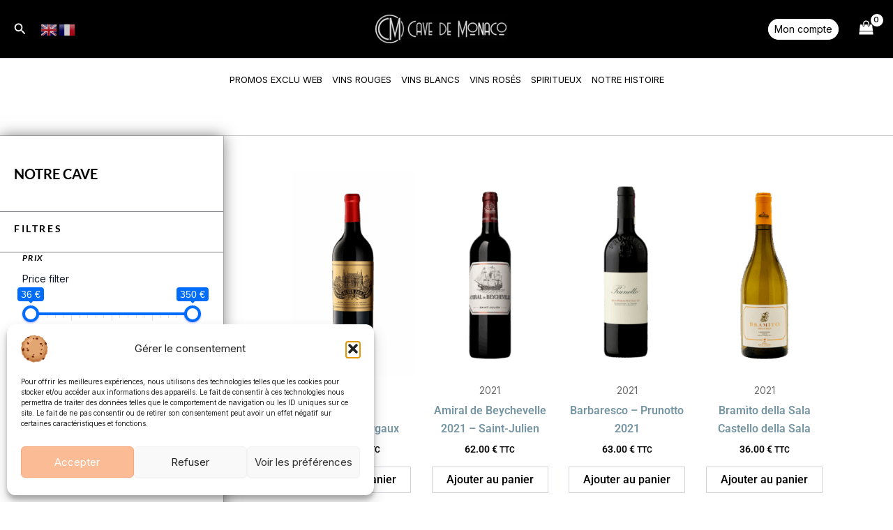

--- FILE ---
content_type: text/css
request_url: https://cavedemonaco.mc/wp-content/uploads/elementor/css/post-418.css?ver=1768406200
body_size: 640
content:
.elementor-418 .elementor-element.elementor-element-a19c49f{border-style:solid;border-width:1px 0px 0px 0px;border-color:#70707061;margin-top:50px;margin-bottom:0px;}.elementor-418 .elementor-element.elementor-element-c838fad > .elementor-widget-wrap > .elementor-widget:not(.elementor-widget__width-auto):not(.elementor-widget__width-initial):not(:last-child):not(.elementor-absolute){margin-block-end:0px;}.elementor-418 .elementor-element.elementor-element-c838fad > .elementor-element-populated{box-shadow:0px 0px 20px 0px rgba(0,0,0,0.5);}.elementor-418 .elementor-element.elementor-element-5a03e4b > .elementor-element-populated{border-style:solid;border-width:0px 0px 0px 1px;border-color:#70707061;padding:50px 0px 50px 0px;}.elementor-widget-wc-archive-products.elementor-wc-products ul.products li.product .woocommerce-loop-product__title{color:var( --e-global-color-primary );}.elementor-widget-wc-archive-products.elementor-wc-products ul.products li.product .woocommerce-loop-category__title{color:var( --e-global-color-primary );}.elementor-widget-wc-archive-products.elementor-wc-products ul.products li.product .woocommerce-loop-product__title, .elementor-widget-wc-archive-products.elementor-wc-products ul.products li.product .woocommerce-loop-category__title{font-family:var( --e-global-typography-primary-font-family ), Sans-serif;font-weight:var( --e-global-typography-primary-font-weight );}.elementor-widget-wc-archive-products{--products-title-color:var( --e-global-color-primary );}.elementor-widget-wc-archive-products.products-heading-show .related-products > h2, .elementor-widget-wc-archive-products.products-heading-show .upsells > h2, .elementor-widget-wc-archive-products.products-heading-show .cross-sells > h2{font-family:var( --e-global-typography-primary-font-family ), Sans-serif;font-weight:var( --e-global-typography-primary-font-weight );}.elementor-widget-wc-archive-products.elementor-wc-products ul.products li.product .price{color:var( --e-global-color-primary );font-family:var( --e-global-typography-primary-font-family ), Sans-serif;font-weight:var( --e-global-typography-primary-font-weight );}.elementor-widget-wc-archive-products.elementor-wc-products ul.products li.product .price ins{color:var( --e-global-color-primary );}.elementor-widget-wc-archive-products.elementor-wc-products ul.products li.product .price ins .amount{color:var( --e-global-color-primary );}.elementor-widget-wc-archive-products.elementor-wc-products ul.products li.product .price del{color:var( --e-global-color-primary );}.elementor-widget-wc-archive-products.elementor-wc-products ul.products li.product .price del .amount{color:var( --e-global-color-primary );}.elementor-widget-wc-archive-products.elementor-wc-products ul.products li.product .price del {font-family:var( --e-global-typography-primary-font-family ), Sans-serif;font-weight:var( --e-global-typography-primary-font-weight );}.elementor-widget-wc-archive-products.elementor-wc-products ul.products li.product .button{font-family:var( --e-global-typography-accent-font-family ), Sans-serif;font-weight:var( --e-global-typography-accent-font-weight );}.elementor-widget-wc-archive-products.elementor-wc-products .added_to_cart{font-family:var( --e-global-typography-accent-font-family ), Sans-serif;font-weight:var( --e-global-typography-accent-font-weight );}.elementor-widget-wc-archive-products .elementor-products-nothing-found{color:var( --e-global-color-text );font-family:var( --e-global-typography-text-font-family ), Sans-serif;font-weight:var( --e-global-typography-text-font-weight );}.elementor-418 .elementor-element.elementor-element-7c7bbf3.elementor-wc-products ul.products li.product{--button-align-display:flex;--button-align-direction:column;--button-align-justify:space-between;border-style:solid;border-width:0px 0px 0px 0px;}.elementor-418 .elementor-element.elementor-element-7c7bbf3 > .elementor-widget-container{padding:0% 10% 0% 10%;}.elementor-418 .elementor-element.elementor-element-7c7bbf3.elementor-element{--align-self:stretch;}.elementor-418 .elementor-element.elementor-element-7c7bbf3.elementor-wc-products ul.products li.product .woocommerce-loop-product__title{color:#7695A2;}.elementor-418 .elementor-element.elementor-element-7c7bbf3.elementor-wc-products ul.products li.product .woocommerce-loop-category__title{color:#7695A2;}.elementor-418 .elementor-element.elementor-element-7c7bbf3.elementor-wc-products ul.products li.product .woocommerce-loop-product__title, .elementor-418 .elementor-element.elementor-element-7c7bbf3.elementor-wc-products ul.products li.product .woocommerce-loop-category__title{font-family:"Roboto", Sans-serif;font-weight:600;}.elementor-418 .elementor-element.elementor-element-7c7bbf3.elementor-wc-products ul.products li.product span.onsale{display:block;}@media(min-width:481px){.elementor-418 .elementor-element.elementor-element-c838fad{width:25%;}.elementor-418 .elementor-element.elementor-element-5a03e4b{width:75%;}}@media(max-width:1024px) and (min-width:481px){.elementor-418 .elementor-element.elementor-element-c838fad{width:100%;}.elementor-418 .elementor-element.elementor-element-5a03e4b{width:100%;}}@media(max-width:1024px){.elementor-418 .elementor-element.elementor-element-7c7bbf3.elementor-wc-products  ul.products{grid-column-gap:0px;grid-row-gap:0px;}}@media(max-width:480px){.elementor-418 .elementor-element.elementor-element-7c7bbf3.elementor-wc-products  ul.products{grid-column-gap:0px;grid-row-gap:0px;}}

--- FILE ---
content_type: text/css
request_url: https://cavedemonaco.mc/wp-content/uploads/elementor/css/post-14265.css?ver=1768406200
body_size: 911
content:
.elementor-14265 .elementor-element.elementor-element-7ada7cc1{--display:flex;--min-height:480px;--flex-direction:row;--container-widget-width:calc( ( 1 - var( --container-widget-flex-grow ) ) * 100% );--container-widget-height:100%;--container-widget-flex-grow:1;--container-widget-align-self:stretch;--flex-wrap-mobile:wrap;--justify-content:center;--align-items:stretch;--gap:0px 0px;--row-gap:0px;--column-gap:0px;--padding-top:0px;--padding-bottom:0px;--padding-left:0px;--padding-right:0px;}.elementor-14265 .elementor-element.elementor-element-4e4c612d{--display:flex;--flex-direction:column;--container-widget-width:100%;--container-widget-height:initial;--container-widget-flex-grow:0;--container-widget-align-self:initial;--flex-wrap-mobile:wrap;--justify-content:center;--gap:0px 0px;--row-gap:0px;--column-gap:0px;--padding-top:0px;--padding-bottom:0px;--padding-left:0px;--padding-right:0px;}.elementor-14265 .elementor-element.elementor-element-4e4c612d:not(.elementor-motion-effects-element-type-background), .elementor-14265 .elementor-element.elementor-element-4e4c612d > .elementor-motion-effects-container > .elementor-motion-effects-layer{background-image:url("https://cavedemonaco.mc/wp-content/uploads/2025/11/Couverture-Page-panier.jpg");background-position:center center;background-repeat:no-repeat;background-size:cover;}.elementor-widget-button .elementor-button{background-color:var( --e-global-color-accent );font-family:var( --e-global-typography-accent-font-family ), Sans-serif;font-weight:var( --e-global-typography-accent-font-weight );}.elementor-14265 .elementor-element.elementor-element-0af33ba .elementor-button{background-color:#EA5154;}.elementor-14265 .elementor-element.elementor-element-0af33ba{width:var( --container-widget-width, 742px );max-width:742px;--container-widget-width:742px;--container-widget-flex-grow:0;--e-transform-origin-y:center;}.elementor-14265 .elementor-element.elementor-element-0af33ba > .elementor-widget-container{--e-transform-scale:1.1;margin:0px 0px 0px -165px;padding:308px 0px 0px 0px;}.elementor-14265 .elementor-element.elementor-element-0af33ba.elementor-element{--align-self:flex-start;}.elementor-14265 .elementor-element.elementor-element-8230835{--display:flex;--flex-direction:column;--container-widget-width:100%;--container-widget-height:initial;--container-widget-flex-grow:0;--container-widget-align-self:initial;--flex-wrap-mobile:wrap;--justify-content:center;--gap:0px 0px;--row-gap:0px;--column-gap:0px;--padding-top:0px;--padding-bottom:0px;--padding-left:0px;--padding-right:0px;}.elementor-14265 .elementor-element.elementor-element-8230835:not(.elementor-motion-effects-element-type-background), .elementor-14265 .elementor-element.elementor-element-8230835 > .elementor-motion-effects-container > .elementor-motion-effects-layer{background-image:url("https://cavedemonaco.mc/wp-content/uploads/2025/11/Couverture-Page-panier.jpg");background-position:center center;background-repeat:no-repeat;background-size:cover;}.elementor-14265 .elementor-element.elementor-element-7d1fa47 .elementor-button{background-color:#EA5154;}.elementor-14265 .elementor-element.elementor-element-7d1fa47{width:var( --container-widget-width, 742px );max-width:742px;--container-widget-width:742px;--container-widget-flex-grow:0;--e-transform-origin-y:center;}.elementor-14265 .elementor-element.elementor-element-7d1fa47 > .elementor-widget-container{--e-transform-scale:1.1;margin:0px 0px 0px -165px;padding:308px 0px 0px 0px;}.elementor-14265 .elementor-element.elementor-element-7d1fa47.elementor-element{--align-self:flex-start;}#elementor-popup-modal-14265 .dialog-widget-content{animation-duration:1.4s;box-shadow:2px 8px 23px 3px rgba(0,0,0,0.2);}#elementor-popup-modal-14265{background-color:rgba(0,0,0,.8);justify-content:center;align-items:center;pointer-events:all;}#elementor-popup-modal-14265 .dialog-message{width:779px;height:auto;}#elementor-popup-modal-14265 .dialog-close-button{display:flex;top:3%;}body:not(.rtl) #elementor-popup-modal-14265 .dialog-close-button{right:2%;}body.rtl #elementor-popup-modal-14265 .dialog-close-button{left:2%;}#elementor-popup-modal-14265 .dialog-close-button i{color:var( --e-global-color-astglobalcolor4 );}#elementor-popup-modal-14265 .dialog-close-button svg{fill:var( --e-global-color-astglobalcolor4 );}@media(min-width:481px){.elementor-14265 .elementor-element.elementor-element-4e4c612d{--content-width:0px;}}@media(max-width:1024px){.elementor-14265 .elementor-element.elementor-element-7ada7cc1{--min-height:430px;}.elementor-14265 .elementor-element.elementor-element-4e4c612d:not(.elementor-motion-effects-element-type-background), .elementor-14265 .elementor-element.elementor-element-4e4c612d > .elementor-motion-effects-container > .elementor-motion-effects-layer{background-position:center center;background-repeat:no-repeat;background-size:cover;}.elementor-14265 .elementor-element.elementor-element-8230835:not(.elementor-motion-effects-element-type-background), .elementor-14265 .elementor-element.elementor-element-8230835 > .elementor-motion-effects-container > .elementor-motion-effects-layer{background-position:center center;background-repeat:no-repeat;background-size:cover;}#elementor-popup-modal-14265 .dialog-message{width:700px;}#elementor-popup-modal-14265 .dialog-widget-content{margin:0px 0px 0px 0px;}}@media(max-width:480px){.elementor-14265 .elementor-element.elementor-element-7ada7cc1{--min-height:100vh;--flex-direction:column;--container-widget-width:100%;--container-widget-height:initial;--container-widget-flex-grow:0;--container-widget-align-self:initial;--flex-wrap-mobile:wrap;}.elementor-14265 .elementor-element.elementor-element-4e4c612d{--min-height:45vh;}.elementor-14265 .elementor-element.elementor-element-8230835:not(.elementor-motion-effects-element-type-background), .elementor-14265 .elementor-element.elementor-element-8230835 > .elementor-motion-effects-container > .elementor-motion-effects-layer{background-image:url("https://cavedemonaco.mc/wp-content/uploads/2025/11/PopUp-Mobile.jpg");}.elementor-14265 .elementor-element.elementor-element-8230835{--content-width:100%;--min-height:100vh;--justify-content:center;--gap:00px 0px;--row-gap:00px;--column-gap:0px;--margin-top:-5px;--margin-bottom:41px;--margin-left:0px;--margin-right:0px;--padding-top:25px;--padding-bottom:7px;--padding-left:17px;--padding-right:17px;}.elementor-14265 .elementor-element.elementor-element-8230835.e-con{--align-self:center;}.elementor-14265 .elementor-element.elementor-element-7d1fa47 > .elementor-widget-container{margin:-1px -1px -268px -1px;}.elementor-14265 .elementor-element.elementor-element-7d1fa47{--container-widget-width:691px;--container-widget-flex-grow:0;width:var( --container-widget-width, 691px );max-width:691px;}#elementor-popup-modal-14265 .dialog-message{width:1000px;padding:0px 0px 0px 0px;}#elementor-popup-modal-14265{justify-content:center;align-items:center;}#elementor-popup-modal-14265 .dialog-close-button{font-size:25px;}#elementor-popup-modal-14265 .dialog-widget-content{margin:0px 2px 0px 1px;}}

--- FILE ---
content_type: text/css
request_url: https://cavedemonaco.mc/wp-content/uploads/elementor/css/post-3440.css?ver=1768406200
body_size: 304
content:
.elementor-3440 .elementor-element.elementor-element-280bc4f > .elementor-widget-wrap > .elementor-widget:not(.elementor-widget__width-auto):not(.elementor-widget__width-initial):not(:last-child):not(.elementor-absolute){margin-block-end:0px;}.elementor-widget-heading .elementor-heading-title{font-family:var( --e-global-typography-primary-font-family ), Sans-serif;font-weight:var( --e-global-typography-primary-font-weight );color:var( --e-global-color-primary );}.elementor-3440 .elementor-element.elementor-element-cc2132b > .elementor-widget-container{margin:40px 0px 40px 20px;}.elementor-3440 .elementor-element.elementor-element-cc2132b .elementor-heading-title{font-family:"Lato", Sans-serif;font-size:20px;font-weight:bold;text-transform:uppercase;color:#000000;}.elementor-3440 .elementor-element.elementor-element-982f954 > .elementor-widget-container{padding:15px 15px 15px 20px;border-style:solid;border-width:1px 0px 1px 0px;}.elementor-3440 .elementor-element.elementor-element-982f954 .elementor-heading-title{font-family:"Lato", Sans-serif;font-size:14px;font-weight:bold;text-transform:uppercase;letter-spacing:2.6px;color:#000000;}.elementor-3440 .elementor-element.elementor-element-33eeb0d > .elementor-widget-container{margin:0% 10% 0% 10%;padding:0px 0px 0px 0px;}.elementor-3440 .elementor-element.elementor-element-33eeb0d .elementor-heading-title{font-family:"Lato", Sans-serif;font-size:12px;font-weight:600;text-transform:uppercase;font-style:italic;letter-spacing:1.3px;color:#000000;}.elementor-3440 .elementor-element.elementor-element-2f51f21 > .elementor-widget-container{margin:0% 10% 0% 10%;padding:0px 0px 0px 0px;}.elementor-3440 .elementor-element.elementor-element-d807a05 > .elementor-widget-container{margin:0% 10% 0% 10%;padding:20px 0px 0px 0px;}